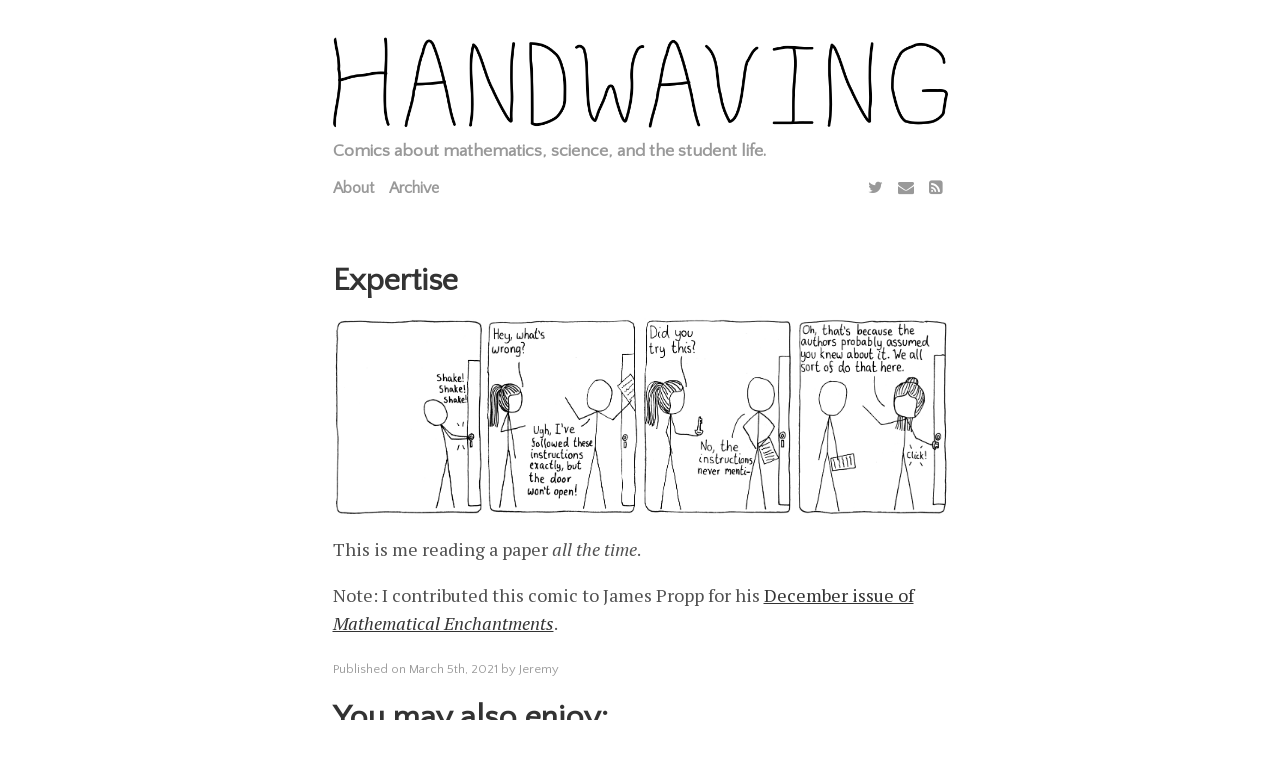

--- FILE ---
content_type: text/html; charset=utf-8
request_url: https://handwaving.github.io/405
body_size: 2263
content:
<!doctype html>
<html>

<head>

  <title>
    
      Expertise | Handwaving
    
  </title>

  <meta name="viewport" content="width=device-width, initial-scale=1">
  <meta charset="utf-8">

  <!-- Open Graph -->
    <!-- From: https://github.com/mmistakes/hpstr-jekyll-theme/blob/master/_includes/head.html -->
    <meta property="og:locale" content="">
    <meta property="og:type" content="article">
    <meta property="og:title" content="Expertise">
    <meta property="og:description" content="Comics about mathematics, science, and the student life.">
    <meta property="og:url" content="https://handwaving.github.io/405">
    <meta property="og:site_name" content="Handwaving">
    <meta property="og:image" content="https://res.cloudinary.com/dh3hm8pb7/image/upload/c_scale,q_auto:best,w_615/v1535842782/Handwaving/Published/Expertise.png">
  
  <!-- Twitter Card -->
    <meta name="twitter:card" content="summary_large_image" />
  
  <link rel="stylesheet" href="/assets/css/main.css">
  <link rel="stylesheet" href="/assets/css/syntax.css">
  <!-- Use Atom -->
  <link type="application/atom+xml" rel="alternate" href="https://handwaving.github.io/feed.xml" title="Handwaving" />
  <!-- Use RSS-2.0 -->
  <!--<link href="https://handwaving.github.io/rss-feed.xml" type="application/rss+xml" rel="alternate" title="Handwaving | Comics about mathematics, science, and the student life."/>
  //-->

  <link rel="stylesheet" href="https://fonts.googleapis.com/css?family=PT+Serif:400,400italic,700%7CPT+Sans:400">
  <link rel="stylesheet" href="https://fonts.googleapis.com/css?family=Source+Code+Pro">
  <link rel="stylesheet" href="https://fonts.googleapis.com/css?family=Quattrocento+Sans">
  <link rel="stylesheet" href="https://cdnjs.cloudflare.com/ajax/libs/font-awesome/4.7.0/css/font-awesome.min.css">

 <!-- MathJax
  <script type="text/javascript" async
    src="https://cdn.mathjax.org/mathjax/latest/MathJax.js?config=TeX-MML-AM_CHTML">
  </script>
-->
  
  <!-- Google Analytics 
  <script>
  (function(i,s,o,g,r,a,m){i['GoogleAnalyticsObject']=r;i[r]=i[r]||function(){
  (i[r].q=i[r].q||[]).push(arguments)},i[r].l=1*new Date();a=s.createElement(o),
  m=s.getElementsByTagName(o)[0];a.async=1;a.src=g;m.parentNode.insertBefore(a,m)
  })(window,document,'script','//www.google-analytics.com/analytics.js','ga');

  ga('create', '', 'auto');
  ga('send', 'pageview');
</script>

  -->
  
  <!-- Use Jekyll SEO plugin -->
  <!-- Begin Jekyll SEO tag v2.8.0 -->
<title>Expertise | Handwaving</title>
<meta name="generator" content="Jekyll v3.10.0" />
<meta property="og:title" content="Expertise" />
<meta name="author" content="Jeremy" />
<meta property="og:locale" content="en_US" />
<meta name="description" content="Comics about mathematics, science, and the student life." />
<meta property="og:description" content="Comics about mathematics, science, and the student life." />
<link rel="canonical" href="https://handwaving.github.io/405" />
<meta property="og:url" content="https://handwaving.github.io/405" />
<meta property="og:site_name" content="Handwaving" />
<meta property="og:type" content="article" />
<meta property="article:published_time" content="2021-03-05T00:00:00+00:00" />
<meta name="twitter:card" content="summary" />
<meta property="twitter:title" content="Expertise" />
<script type="application/ld+json">
{"@context":"https://schema.org","@type":"BlogPosting","author":{"@type":"Person","name":"Jeremy"},"dateModified":"2021-03-05T00:00:00+00:00","datePublished":"2021-03-05T00:00:00+00:00","description":"Comics about mathematics, science, and the student life.","headline":"Expertise","mainEntityOfPage":{"@type":"WebPage","@id":"https://handwaving.github.io/405"},"url":"https://handwaving.github.io/405"}</script>
<!-- End Jekyll SEO tag -->


  <!-- Icons -->
    <link rel="apple-touch-icon" sizes="180x180" href="apple-touch-icon-180x180.png">
    <link rel="icon" type="image/png" href="favicon-16x16.png" sizes="16x16">
    <link rel="icon" type="image/png" href="favicon-32x32.png" sizes="32x32">

</head>


<body>

  <div class="container">
    <header class="masthead">
  <h3 class="masthead-title">
    <a href="/">
    <img src="/assets/img/Logo.png">
    </a>
    <small class="masthead-subtitle">Comics about mathematics, science, and the student life.</small>
    <div class="menu">
  <nav class="menu-content">
    
      <a href="/about">About</a>
    
      <a href="/archive">Archive</a>
    
  </nav>
  <nav class="social-icons">
    
  
  
    <a href="https://twitter.com/HandwavingComic" target="_blank"><i class="fa fa-twitter" aria-hidden="true"></i></a>
  

  
  
    <a href="mailto:handwavingblog@gmail.com" target="_blank"><i class="fa fa-envelope" aria-hidden="true"></i></a>
  

  
  
    <a href="/feed"><i class="fa fa-rss-square" aria-hidden="true"></i></a>
  

  </nav>
</div>

  </h3>
</header>


    <div class="post-container">
      <h1>
  Expertise
</h1>



<p><img src="https://res.cloudinary.com/dh3hm8pb7/image/upload/c_scale,q_auto:best/v1535842782/Handwaving/Published/Expertise.png" alt="" class="centre-image" /></p>

<p>This is me reading a paper <em>all the time</em>.</p>

<p>Note: I contributed this comic to James Propp for his <a href="https://mathenchant.wordpress.com/2020/12/14/children-of-the-labyrinth/">December issue of <em>Mathematical Enchantments</em></a>.</p>


<span class="post-date">
  Published on
  
  March
  5th,
  2021
  by
  
    Jeremy
  
</span>

<!-- <div class="post-date">Feel free to share!</div>
  <div class="sharing-icons">
    <a href="https://twitter.com/intent/tweet?text=Expertise&amp;url=/405" target="_blank"><i class="fa fa-twitter" aria-hidden="true"></i></a>
    <a href="https://www.facebook.com/sharer/sharer.php?u=/405&amp;title=Expertise" target="_blank"><i class="fa fa-facebook" aria-hidden="true"></i></a>
    <a href="https://plus.google.com/share?url=/405" target="_blank"><i class="fa fa-google-plus" aria-hidden="true"></i></a>
  </div>
</div>
 -->

<div class="related">
  <h1 >You may also enjoy:</h1>
  
  <ul class="related-posts">
    
      
        
          <li>
            <h3>
              <a href="/891">
                Desk
                <!--<img src="https://handwaving.github.io/images/">-->
                <!--<small>July 5, 2025</small>-->
              </a>
            </h3>
          </li>
          
        
      
        
          <li>
            <h3>
              <a href="/862">
                Confused
                <!--<img src="https://handwaving.github.io/images/">-->
                <!--<small>December 7, 2024</small>-->
              </a>
            </h3>
          </li>
          
        
      
        
          <li>
            <h3>
              <a href="/845">
                Update
                <!--<img src="https://handwaving.github.io/images/">-->
                <!--<small>July 20, 2024</small>-->
              </a>
            </h3>
          </li>
          
        
      
    
      
        
          <li>
            <h3>
              <a href="/888">
                Nerd Sniping
                <!--<img src="https://handwaving.github.io/images/">-->
                <!--<small>June 14, 2025</small>-->
              </a>
            </h3>
          </li>
          
        
      
        
          <li>
            <h3>
              <a href="/866">
                Logical Gaps
                <!--<img src="https://handwaving.github.io/images/">-->
                <!--<small>January 4, 2025</small>-->
              </a>
            </h3>
          </li>
          
        
      
        
          <li>
            <h3>
              <a href="/864">
                Synonyms
                <!--<img src="https://handwaving.github.io/images/">-->
                <!--<small>December 21, 2024</small>-->
              </a>
            </h3>
          </li>
          
        
      
    
      
        
          <li>
            <h3>
              <a href="/890">
                Could
                <!--<img src="https://handwaving.github.io/images/">-->
                <!--<small>June 28, 2025</small>-->
              </a>
            </h3>
          </li>
          
        
      
        
          <li>
            <h3>
              <a href="/872">
                Distillation
                <!--<img src="https://handwaving.github.io/images/">-->
                <!--<small>February 15, 2025</small>-->
              </a>
            </h3>
          </li>
          
        
      
        
          <li>
            <h3>
              <a href="/858">
                Low-Hanging Fruit
                <!--<img src="https://handwaving.github.io/images/">-->
                <!--<small>October 27, 2024</small>-->
              </a>
            </h3>
          </li>
          
        
      
    
      
        
          <li>
            <h3>
              <a href="/889">
                Gaps
                <!--<img src="https://handwaving.github.io/images/">-->
                <!--<small>June 21, 2025</small>-->
              </a>
            </h3>
          </li>
          
        
      
        
          <li>
            <h3>
              <a href="/869">
                Paper Collaboration
                <!--<img src="https://handwaving.github.io/images/">-->
                <!--<small>January 25, 2025</small>-->
              </a>
            </h3>
          </li>
          
        
      
        
        
      
    
      
        
        
      
        
          <li>
            <h3>
              <a href="/887">
                Tabs
                <!--<img src="https://handwaving.github.io/images/">-->
                <!--<small>June 7, 2025</small>-->
              </a>
            </h3>
          </li>
          
        
      
        
          <li>
            <h3>
              <a href="/886">
                Long Exposure
                <!--<img src="https://handwaving.github.io/images/">-->
                <!--<small>May 31, 2025</small>-->
              </a>
            </h3>
          </li>
          
        
      
    
  </ul>
</div>




    </div>

    <footer class="footer">
  
  
  
    <a href="https://twitter.com/HandwavingComic" target="_blank"><i class="fa fa-twitter" aria-hidden="true"></i></a>
  

  
  
    <a href="mailto:handwavingblog@gmail.com" target="_blank"><i class="fa fa-envelope" aria-hidden="true"></i></a>
  

  
  
    <a href="/feed"><i class="fa fa-rss-square" aria-hidden="true"></i></a>
  

  <div class="post-date"><a href="/about">Handwaving | Comics about mathematics, science, and the student life.</a></div>
</footer>


  </div>

</body>
</html>


--- FILE ---
content_type: text/css; charset=utf-8
request_url: https://handwaving.github.io/assets/css/main.css
body_size: 1035
content:
/*
  Contents:
    Base
    Site container
    Masthead
    Thumbnail
    Post
    Pagination
    Footer
    Menu
    Code
    Tables
    Social media icons
*/

/*
  Base
*/

body {
  font-family: "PT Serif", Georgia, "Times New Roman", serif;
  font-size: 18px;
  color: #515151;
  line-height: 1.75rem;
}

@media (max-width: 30em) {
  body {
    font-size: 14px;
    line-height: 1.5rem;
  }
  body h1 {
    font-size: 1.5rem;
  }
}

h1{
  font-size: 2rem;
}

h1 a {
  text-decoration: none;
  line-height: 2rem;
}

h1, h2, h3, h4, h5, h6 {
  font-family: "Quattrocento Sans", sans-serif;
  color: #333;
}

a {
  text-decoration: underline;
  color: #333;
}

a:hover {
  color: black;
  border-bottom: none;
}

img {
  max-width: 100%;
  height: auto;
  border-radius: 5px;
}

.centre-image {
  display: block;
  margin-left: auto;
  margin-right: auto;
}

blockquote {
  margin: 10px 20px 10px;
  padding: 0px 15px;
  border-left: 0.25em solid #ccc;
  color: #999;
  line-height: 1.5;
}

hr {
  border-top: 1px solid #ccc;
}

/*
  Site container
*/

.container {
  margin-left: auto;
  margin-right: auto;
  width: 615px;
}

/*48em*/

@media (max-width: 768px) {
  .container {
    width: 90vw;
  }
}

/*
  Masthead
*/

.masthead {
  padding-top: 0.5rem;
  padding-bottom: 0.5rem;
  margin-bottom: 4rem;
  font-family: "Quattrocento Sans", sans-serif;
}

.masthead a:hover {
  color:black;
}

.masthead-title a {
  font-size: 2rem;
  text-decoration: none;
  color: #505050;
}

.masthead-subtitle {
  color: #999;
}

/*
  Thumbnail
*/

.thumbnail-container {
  max-width: 100%;
  overflow: hidden;
  border-radius: 5px;
  margin-bottom: 25px;
}

.thumbnail-container img{

}

/*
  Post
*/

.post-container {
  margin-bottom: 4rem;
}

.posts {
  margin-bottom: 5rem;
  padding: 0px;
  list-style: none;
}

.post-date {
  display: block;
  margin-top:3px;
  margin-bottom: 1rem;
  color: #9a9a9a;
  font-family: 'Quattrocento Sans', sans-serif;
  font-size:0.8rem;
}

@media (max-width: 30rem) {
  .posts h1 {
    font-size: 1.5rem;
  }
}

.related {
  padding-bottom: 2rem;
}

.related-posts {
  padding-left: 0px;
  list-style: none;
}

.related-posts a {
  text-decoration: none;
}

/*
  Pagination
*/

.pagination {
  overflow: hidden;
  font-family: 'Quattrocento Sans', sans-serif;
  text-align: center;
}

.pagination a {
  text-decoration: none;
}

.pagination-button {
  color: #999;
  border: 1px solid #e0e0e0;
  padding: 15px 45px;
  display: inline-block;
  font-size: 16px;
  font-weight: bold;
}

.pagination-active {
  color: black;
}

.pagination-active:hover {
  background-color: #e0e0e0;
}

/*
  Footer
*/

.footer {
  color: #999;
  text-align: center;
  margin: 2rem;
}

.footer a {
  color: #999;
  padding: 10px;
  text-decoration: none;
}

.footer a:hover {
  color: #333;
}

/*
  Menu
*/

.menu {
  padding-top: 0.5rem;
  display: block;
}

.menu-content {
  float: left;
}

.menu-content a {
  color: #999;
  font-size: 1rem;
  padding-right: 10px;
}

.social-icons {
  float: right;
}

.social-icons a {
  color: #999;
  font-size: 1rem;
}

@media (max-width: 30em) {
  .social-icons {
    float: left;
    padding-top: 0px;
  }
  .menu-content {
    margin-bottom: 5px;
  }
}

/*
  Code
*/

code,
pre {
  font-family: "Source Code Pro", monospace;
}
code {
  padding: .25em .5em;
  font-size: .8rem;
  background-color: #f5f5f5;
  border-radius: 3px;
}
pre {
  display: block;
  margin-top: 0;
  margin-bottom: 1rem;
  padding: 1rem;
  font-size: .8rem;
  line-height: 1.4;
  white-space: pre;
  white-space: pre-wrap;
  word-break: break-all;
  word-wrap: break-word;
  background-color: #f5f5f5;
}
pre code {
  padding: 0;
  font-size: 100%;
  color: inherit;
  background-color: transparent;
}

/* Pygments via Jekyll */
.highlight {
  margin-bottom: 1rem;
  border-radius: 4px;
}
.highlight pre {
  margin-bottom: 0;
}

/* Gist via GitHub Pages */
.gist .gist-file {
  font-family: "Source Code Pro", monospace !important;
}
.gist .markdown-body {
  padding: 15px;
}
.gist pre {
  padding: 0;
  background-color: transparent;
}
.gist .gist-file .gist-data {
  font-size: .8rem !important;
  line-height: 1.4;
}
.gist code {
  padding: 0;
  color: inherit;
  background-color: transparent;
  border-radius: 0;
}

/*
  Tables
*/

table {
  border-collapse: collapse;
  margin-bottom: 30px;
  width: 100%;
}

table, th, td {
  border: 1px solid black;
}

th, td {
  padding: 15px;
  text-align: left;
}

/*
  Social media icons
*/

.sharing-icons a {
  padding-right: 10px;
}

.fa-envelope {
  padding: 5px;
	-o-transition:.5s;
  	-ms-transition:.5s;
  	-moz-transition:.5s;
  	-webkit-transition:.5s;
  	transition: .5s;
}

.fa-envelope:hover {
	color: #f39c12;
}

.fa-twitter {
  padding: 5px;
	-o-transition:.5s;
  	-ms-transition:.5s;
  	-moz-transition:.5s;
  	-webkit-transition:.5s;
  	transition: .5s;
}

.fa-twitter:hover {
	color: #00aced;
}

.fa-instagram {
  padding: 5px;
	-o-transition:.5s;
  	-ms-transition:.5s;
  	-moz-transition:.5s;
  	-webkit-transition:.5s;
  	transition: .5s;
}

.fa-instagram:hover {
	color: #375989;
}

.fa-github {
  padding: 5px;
	-o-transition:.5s;
  	-ms-transition:.5s;
  	-moz-transition:.5s;
  	-webkit-transition:.5s;
  	transition: .5s;
}

.fa-github:hover {
	color: #343434;
}

.fa-linkedin {
  padding: 5px;
	-o-transition:.5s;
  	-ms-transition:.5s;
  	-moz-transition:.5s;
  	-webkit-transition:.5s;
  	transition: .5s;
}

.fa-linkedin:hover {
	color: #0073a4;
}

.fa-facebook {
  padding: 5px;
	-o-transition:.5s;
  	-ms-transition:.5s;
  	-moz-transition:.5s;
  	-webkit-transition:.5s;
  	transition: .5s;
}

.fa-facebook:hover {
	color: #3d5b99;
}

.fa-google-plus {
  padding: 5px;
	-o-transition:.5s;
  	-ms-transition:.5s;
  	-moz-transition:.5s;
  	-webkit-transition:.5s;
  	transition: .5s;
}

.fa-google-plus:hover {
	color: #e64a41;
}

.fa-pinterest {
  padding: 5px;
	-o-transition:.5s;
  	-ms-transition:.5s;
  	-moz-transition:.5s;
  	-webkit-transition:.5s;
  	transition: .5s;
}

.fa-pinterest:hover {
	color: #bd081c;
}

.fa-medium {
  padding: 5px;
	-o-transition:.5s;
  	-ms-transition:.5s;
  	-moz-transition:.5s;
  	-webkit-transition:.5s;
  	transition: .5s;
}

.fa-medium:hover {
	color: #00AB6C;
}

.fa-codepen {
  padding: 5px;
	-o-transition:.5s;
  	-ms-transition:.5s;
  	-moz-transition:.5s;
  	-webkit-transition:.5s;
  	transition: .5s;
}

.fa-codepen:hover {
	color: black;
}

.fa-rss-square {
  padding: 5px;
	-o-transition:.5s;
  	-ms-transition:.5s;
  	-moz-transition:.5s;
  	-webkit-transition:.5s;
  	transition: .5s;
}

.fa-rss-square:hover {
	color: #ff6600;
}
